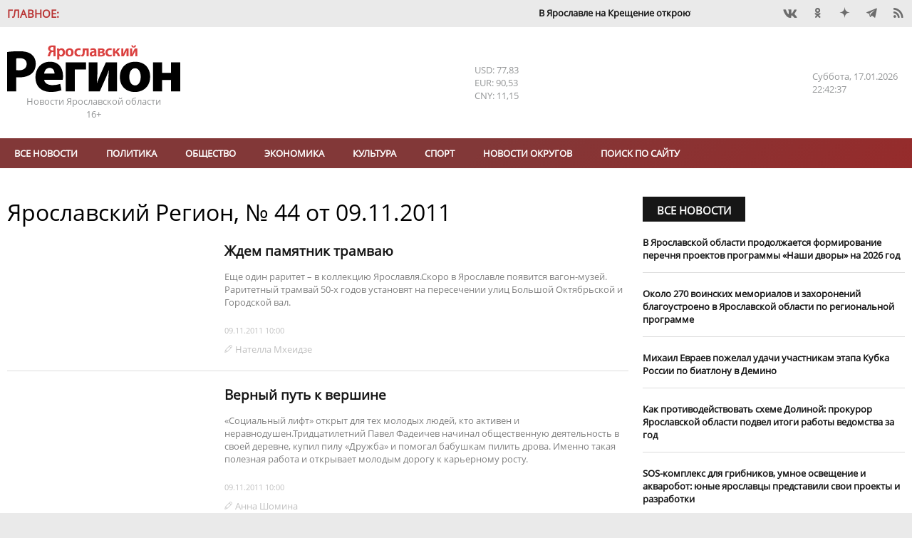

--- FILE ---
content_type: text/html; charset=UTF-8
request_url: https://yarreg.ru/categories/yaroslavskij_region_no_44_ot_09_11_2011/
body_size: 24002
content:
<!DOCTYPE html>
<html lang="ru">
<head>
<meta charset="utf-8" />
<title>Все новости в категории - Яррег - новости Ярославской области</title>
<meta name="keywords" content="Новости, " />
<meta name="description" content="Все новости в категории  Ярославский регион"/>

<meta name="DC.Title" content="Все новости в категории - Яррег - новости Ярославской области" />
<meta name="DC.Type" content="text"/>
<meta name="DC.Format" content="text/html"/>
<meta name="DC.Creator" content="Ярославский регион - новости Ярославля и Ярославской области"/>
<meta name="DC.Identifier" content="https://yarreg.ru/categories/yaroslavskij_region_no_44_ot_09_11_2011/"/>

<meta property="og:title" content="Все новости в категории - Яррег - новости Ярославской области"/>
<meta property="og:type" content="article" />
<meta property="og:title" content="Все новости в категории - Яррег - новости Ярославской области">
<meta property="og:site_name" content="Ярославский регион - новости Ярославля и Ярославской области"/>
<meta property="og:description" content="Все новости в категории  Ярославский регион"/>

<meta name="tz" content=""/>
<meta name="yandex-metrika" content="9422551"/>
<link rel="icon" href="/favicon.ico" type="image/x-icon" /><link rel="shortcut icon" href="/favicon.ico" type="image/x-icon" />
<meta name="viewport" content="width=device-width, initial-scale=1.0, user-scalable=yes"/>
<meta name="geo.placename" content="ул. Максимова, д. 17/27, г.Ярославль, 150000" />
<meta name="geo.position" content="57.62594;39.88567" />
<meta name="ICBM" content="57.62594;39.88567" />
<meta name="geo.region" content="RU-Ярославль" />
<meta name="yandex-verification" content="ee742384b7e1e398" />
<meta name="zen-verification" content="lbJHFOb4OAIPKBwvhlV5l4Hg811UrAgvA8pFkfUw8t4dVZ6fMqnWgesrseslxiKQ" />
<meta name="google-site-verification" content="IBHVqwNQt3IeXM9fpYuMAvalfR8iiFQkIN1onrEulpo" />
<meta name="pmail-verification" content="1d5f6fc1835240a833ada4fc146ba278">
<link rel="alternate" type="application/rss+xml" title="Все новости в категории - Яррег - новости Ярославской области" href="https://yarreg.ru/feed/" />
<link rel="stylesheet" href="https://yarreg.ru/js/slick/slick.css?7220" /><link rel="stylesheet" href="https://yarreg.ru/js/slick/slick-theme.css?7219" /><link rel="stylesheet" href="https://yarreg.ru/js/messi/messi.css?7194" /><link rel="stylesheet" href="https://yarreg.ru/js/liveload/css/liveload.css?7182" /><link rel="stylesheet" href="https://yarreg.ru/js/fancybox/jquery.fancybox.css?6889" /><link rel="stylesheet" href="https://yarreg.ru/css/style.css?4027" /><link rel="stylesheet" href="https://yarreg.ru/component/news_calendar/css/calendar.css?2316" /><link rel="stylesheet" href="https://yarreg.ru/component/news/css/news.css?2316" /><link rel="stylesheet" href="https://yarreg.ru/app/css/style.css?9557" /><link rel="stylesheet" href="https://yarreg.ru/app/css/print.css?1795" media="print" /><link rel="stylesheet" href="https://yarreg.ru/app/css/moy_biz.css?636" /><link rel="stylesheet" href="https://yarreg.ru/app/css/icon.css?1794" /><link rel="stylesheet" href="https://yarreg.ru/app/component/social1/css/social.css?7512" /><link rel="stylesheet" href="https://yarreg.ru/app/component/date_time/css/date_time.css?1771" /><link rel="stylesheet" href="https://yarreg.ru/.cache/categories.css?9100" /><style>div[class^="rklmd"] {position: relative;float: left;width:100%;height:auto;font-size:0;margin-top:20px;} div[class^="rklmd"][data-pos="0"] {margin-top:0;}div[class^="rklmd"] a {position: absolute;top: 0;left: 0;width: 100%;height: 100%;} div[class^="rklmd"] img, video {width: 100%; height:auto;} div[class^="rklmd"].custom p {font-size:inherit;}div[class^="rklmd"] span {position:absolute;background-color:#FFF;color:gray;padding:3px;font-size:10px;}div[class^="rklmd"] span.ne {top:0;right:0}div[class^="rklmd"] span.se {bottom:0;right:0}div[class^="rklmd"] span.sw {bottom:0;left:0}div[class^="rklmd"] span.nw {top:0;left:0}</style>
<script>var host="https://yarreg.ru", 
href="/categories/yaroslavskij_region_no_44_ot_09_11_2011/", 
pageurl="https://yarreg.ru/categories/",
fullurl="https://yarreg.ru/categories/yaroslavskij_region_no_44_ot_09_11_2011/",
lang="ru", 
_Q='["yaroslavskij_region_no_44_ot_09_11_2011"]',
_e={},
_bnContainer="div",
_bnClass="rklmd_696c105793f2b";
_pupClass="";

</script>
<script src="https://yarreg.ru/js/jquery-3.3.1.min.js?6854"></script><script src="https://yarreg.ru/js/script.min.js?3226"></script>
</head>
<body style="background-image: url(); background-repeat: no-repeat; background-position: top center; background-attachment:fixed;background-color: #EAEAEA !important;" class="categories t_news  newsCategory_yaroslavskij_region_no_44_ot_09_11_2011">

<div id="__main__"><div id="preHeader" class="mIn" ><div class="_marquee"  ><span class="name">Главное:</span><ul class="marquee"><li><a href="https://yarreg.ru/articles/v-yaroslavle-na-kreshchenie-otkroyut-tri-kupeli/">В Ярославле на Крещение откроют три купели.</a></li><li><a href="https://yarreg.ru/articles/vladimir-putin-i-mihail-evraev-obsudili-stroitelstvo-novyh-shkol-v-yaroslavskoy-oblasti/">​Владимир Путин и Михаил Евраев обсудили строительство новых школ в Ярославской области.</a></li><li><a href="https://yarreg.ru/articles/mihail-evraev-rasskazal-vladimiru-putinu-o-rezultatah-razvitiya-yaroslavskoy-oblasti/">Михаил Евраев рассказал Владимиру Путину о результатах развития Ярославской области.</a></li><li><a href="https://yarreg.ru/articles/aleksey-dolgov-otmechen-medalyu-za-trudy-vo-blago-zemli-yaroslavskoy-ii-stepeni/">Глава Минфина Алексей Долгов отмечен медалью «За труды во благо земли Ярославской» II степени.</a></li><li><a href="https://yarreg.ru/articles/v-yaroslavle-otkryli-novuyu-shkolu-na-moskovskom-prospekte/">В Ярославле открыли ​новую школу на Московском проспекте.</a></li><li><a href="https://yarreg.ru/articles/v-tutaeve-mejdu-beregami-nachalo-kursirovat-sudno-na-vozdushnoy-podushke/">В Тутаеве между берегами начало курсировать судно на воздушной подушке.</a></li><li><a href="https://yarreg.ru/articles/mihail-evraev-ispolnil-mechty-detey-v-ramkah-akcii-elka-jelaniy/">Михаил Евраев исполнил мечты детей в рамках акции «Елка желаний».</a></li><li><a href="https://yarreg.ru/articles/yaroslavskaya-oblast-v-chisle-liderov-v-sfere-turizma-v-centralnom-federalnom-okruge/">Ярославская область – в числе лидеров в сфере туризма в Центральном федеральном округе.</a></li><li><a href="https://yarreg.ru/articles/minimalnyy-razmer-zarabotnoy-platy-v-regione-sostavit-30-tysyach-rubley/">Минимальный размер заработной платы в регионе составит 30 тысяч рублей.</a></li><li><a href="https://yarreg.ru/articles/nikolay-patrushev-i-mihail-evraev-posetili-stroyashchuyusya-arenu-voleybolnogo-centra-v-yaroslavle/">Николай Патрушев и Михаил Евраев посетили строящуюся арену волейбольного центра в Ярославле.</a></li></ul></div><div class="_social"  ><div class="social"><a class="icons-vk" href="https://vk.com/yarreg" target="_blank" title="Мы BКонтакте"  rel="nofollow"></a><a class="icons-ok" href="https://ok.ru/group/51794749096154" target="_blank" title="Одноклассники"  rel="nofollow"></a><!-- facebook - social_facebook - --><a class="icons-dz" href="https://dzen.ru/yarreg.ru" target="_blank" title="Наши новости в Яндекс.Дзен"  rel="nofollow"></a><a class="icons-te" href="https://t.me/yarreg_ru" target="_blank" title=""  rel="nofollow"></a><!-- youtube - social_youtube - --><!-- instagram - social_instagram - --><a href="https://yarreg.ru/feed" target="blank" class="icons-feed"></a></div></div></div><div id="header" class="mIn" ><div class="_logo"  ><p><a title="На главную" href="/"><img title="" src="/app/css/img/logo.png" alt="Яррег - Новости Ярославской области" width="243" height="66" /></a></p><p>Новости Ярославской области</p><p class="ageLimit">16+</p></div><div class="_currency"  ><div class="currencyComponent"><p class="USD" title="Доллар США">USD: 77,83</p><p class="EUR" title="Евро">EUR: 90,53</p><p class="CNY" title="Юань">CNY: 11,15</p><!-- cache 2026-01-18 01:06:24--></div></div><div class="_today"  ><div class="dateTimeComponent"><span class="dof">Воскресенье</span><span class="date">18.01.2026</span><span class="time">01:42:31</span></div></div></div><div id="above_menu" class="mIn noSidePadding" ></div><div id="menu" class="mIn" ><div class="_menu"  ><ul class="menu main" data-id="1"><li><a href="https://yarreg.ru/all/" >Все новости</a></li><li><a href="https://yarreg.ru/categories/politics/" >Политика</a></li><li><a href="https://yarreg.ru/categories/society/" >Обществo</a></li><li><a href="https://yarreg.ru/categories/economics/" >Экономика</a></li><li><a href="https://yarreg.ru/categories/culture/" >Культура</a></li><li><a href="https://yarreg.ru/categories/sport/" >Спорт</a></li><li><a href="https://yarreg.ru/categories/region/" >Новости округов</a></li><ul><li><a href="https://yarreg.ru/categories/bolsheselsky/" title="Большесельский округ" >Большесельский округ</a></li><li><a href="https://yarreg.ru/categories/borisoglebsky/" title="Борисоглебский округ" >Борисоглебский округ</a></li><li><a href="https://yarreg.ru/categories/breitovsky/" title="Брейтовский округ" >Брейтовский округ</a></li><li><a href="https://yarreg.ru/categories/gav-yamsky/" title="Гаврилов-Ямский округ" >Гаврилов-Ямский округ</a></li><li><a href="https://yarreg.ru/categories/danilovsky/" title="Даниловский округ" >Даниловский округ</a></li><li><a href="https://yarreg.ru/categories/lubimsky/" title="Любимский округ" >Любимский округ</a></li><li><a href="https://yarreg.ru/categories/myshkinsky/" title="Мышкинский округ" >Мышкинский округ</a></li><li><a href="https://yarreg.ru/categories/nekouzsky/" title="Некоузский округ" >Некоузский округ</a></li><li><a href="https://yarreg.ru/categories/nekrasovsky/" title="Некрасовский округ" >Некрасовский округ</a></li><li><a href="https://yarreg.ru/categories/pervomaisky/" title="Первомайский округ" >Первомайский округ</a></li><li><a href="https://yarreg.ru/categories/pereslavsky/" title="Переславский округ" >Переславский округ</a></li><li><a href="https://yarreg.ru/categories/poshehonsky/" title="Пошехонский округ" >Пошехонский округ</a></li><li><a href="https://yarreg.ru/categories/rostovsky/" title="Ростовский округ" >Ростовский округ</a></li><li><a href="https://yarreg.ru/categories/rybinsky/" title="Рыбинский округ" >Рыбинский округ</a></li><li><a href="https://yarreg.ru/categories/tutaevsky/" title="Тутаевский округ" >Тутаевский округ</a></li><li><a href="https://yarreg.ru/categories/uglichesky/" title="Угличский округ" >Угличский округ</a></li><li><a href="https://yarreg.ru/categories/yaroslavsky/" title="Ярославский округ" >Ярославский округ</a></li></ul><li><a href="https://yarreg.ru/search/" >Поиск по сайту</a></li></ul><a class="expander icons-menu"></a></div></div><div id="main" class="mIn" ><div id="center" class="col-70" ><div class="_newsContent mOut"  ><p class="noneditable"><div class="news lenta add_overlay" >
								<h1 class="listHeader"> <span>Ярославский Регион, № 44 от 09.11.2011</span></h1>
								<div class="section leftThumb  newsLiveLoad not_pinable"  data-id="news_696c1057896cf" data-block-name="NGUwZjI1OTAzOThmMTc2YWBLVQJojJx44EfdNVUEFE9/FF1jit/hQMni7PwwcSKcEZxiBdEPo7ygXWq0XwJPZ16v2TYrdBwHTpd08I1M1Q==">
								<form name="liveLoad" data-id="news_696c1057896cf"><input name="token" value="MjFiY2Y3ZjhmZjJhYWY4ZEojCwiC+G3cTlSRe99S3X6CqWmevb3PIISuOq9Ih1OZOaga/fQnhIdHIpK0hxq5Y19uIRGZtpgnZX5oVHV8kvaQ+iAvxSX7kL1UBWhDWekDXLrmrusx/iQUSeQYhGLww4AfnOaQGE26451oBsVTpUNInztdxXrVs/8ZC20Dw0X6ELQ7DcpJyrirbUckt0BLrEX4kbVJ5NapB6oarA+d288d0MoqUIK7py9E/CvK9sPlWvOPqK3LuRZddlXz5LxbPhiZx070kmUyfmaqyCUJBc9B6nO/MQW4OdI75f0nwyYt0x6IBDBcggqfbhs9I0aKH6tMk83oSTDEoQF510fwQhjIaM1BbVnZPF//9g2K735WijN0GVesmf3uC3E54xcgwYzyHQ29rAQ987/0ul18c2E1q9hL9eaPHx6g1oV1yn/pL1D83j1YEUasR2EUb88RlvbfW6rZVNgPn8r2bTQAl1Hqw5VYvBb/CsaxMEVcb5LabLaY4qEwbj/lM5mZeq55sDdAgRUfoaM9NTzi/NEogtIJQsQ6UGvDq8ompHgLkC5VuJln1GOiZvROMzpL/5DF9zqh8C64O0Pe//BuCcc6Jk8uU/iyLY89ug+Gnr/rUV5fUGySYKYuWS2596Iam9UyUSafle+B12Jcv7pwokpSfs8uVku3s+XhJBDV6quzQgjm0U4zpqvZp3SU6pJPa5VAXAO/llfJJ7o5WL++6OUOtzaCKyf8gfDmjsil+qucJQL6hv3e3zrHj8LiEM+/CgvLXwU81gGwQX465H4RbdAwXe9z96bY/7pE/45kaNciJb90LZwZ1tDL+Gb9Vuya/qrUG5lkJLg/8LEffQo1IxEh7U9dH9w5L8jAvRSVlSI0Z0jHT/uwyaiYQSYS3xIVOUGuiDLS5fouOmr0CVDNJ46KVQ5+/AUn5pWga9pLdxjOp7TtCygRlIjIfa5Wt7kApc25hFPTqsKueCgSMGQxZ4dzCUnq6npKQPX6mOvgiXGKHrtrZtBhNcBBi38SEDpWYQDjNzXvmd6zoGECuo3XvQra3yYv09RwFG+4jRqVXIAm/KvxqyxyWIJTPcz0oQfBUG+qtqoYG4NrbLUfg7yxHG1gqV0hRtFX0q3XqGpNUMjzOtkGJS4hJw/ZyxCLSWpH/gTivJLzA8PVx3fITgxMCHl4oWHO9K6cAqdFE+/Eliwef+8ZwZ56qtS00e5N4VNUgbRWn8QaLkqd+EGgPqmk+lqwdLYgXra8TpkMxyMEd31clGEbdf5BX8FjfSMouKPW1/ND1XuwT/FvxZCKOa3WeHFQ9R2mR0/Jxq4eukYVU5nPXTfouqedweVdFPNqdixQE84m722WtsPQjXKaF9jLUyS678Qv77J86BwlhLJeVRa/RIlIvPJeLGuobOfH+U7pic91BqBGknoO0m70n9I+AXyJcLHusW58nw246DC00h9feBSTvJ/E0mNczwbJIiDYSmEGX08qWLwNO912xIVRglbAc5x2lw==" type="hidden"/></form>
<article class=""  data-news-id=YzJhMjU1MTgwODhjNzEzNZW1ExMK itemscope itemtype="http://schema.org/Article">
	<div class=content><h3 class="linkName" itemprop="name"><a href="https://yarreg.ru/articles/20862/"  itemprop="url">Ждем памятник трамваю</a></h3><p class="caption">Еще один раритет – в коллекцию Ярославля.Скоро в Ярославле появится вагон-музей. Раритетный трамвай 50-х годов установят на пересечении улиц Большой Октябрьской и Городской вал.</p><div class=meta><time itemprop="datePublished" content="2011-11-09T10:00:59" datetime="2011-11-09T10:00:59">09.11.2011 10:00</time><span class="author icons-author" itemprop="author" itemtype="http://schema.org/Person"><a href="https://yarreg.ru/author/%D0%9D%D0%B0%D1%82%D0%B5%D0%BB%D0%BB%D0%B0%20%D0%9C%D1%85%D0%B5%D0%B8%D0%B4%D0%B7%D0%B5/" itemprop="name">Нателла Мхеидзе</a></span></div></div>
</article>


<article class=""  data-news-id=YTJlNjg2Mzk0NWM3NTBkZCpS3L5D itemscope itemtype="http://schema.org/Article">
	<div class=content><h3 class="linkName" itemprop="name"><a href="https://yarreg.ru/articles/20940/"  itemprop="url">Верный путь к вершине</a></h3><p class="caption">«Социальный лифт» открыт для тех молодых людей, кто активен и неравнодушен.Тридцатилетний Павел Фадеичев начинал общественную деятельность в своей деревне, купил пилу «Дружба» и помогал бабушкам пилить дрова. Именно такая полезная работа и открывает молодым дорогу к карьерному росту.</p><div class=meta><time itemprop="datePublished" content="2011-11-09T10:00:59" datetime="2011-11-09T10:00:59">09.11.2011 10:00</time><span class="author icons-author" itemprop="author" itemtype="http://schema.org/Person"><a href="https://yarreg.ru/author/%D0%90%D0%BD%D0%BD%D0%B0%20%D0%A8%D0%BE%D0%BC%D0%B8%D0%BD%D0%B0/" itemprop="name">Анна Шомина</a></span></div></div>
</article>


<article class=""  data-news-id=NTU1ZWRmMWU0ZDJjNGEzOC+ip3UI itemscope itemtype="http://schema.org/Article">
	<div class=content><h3 class="linkName" itemprop="name"><a href="https://yarreg.ru/articles/20928/"  itemprop="url">Влюблена по собственному желанию</a></h3><p class="caption">Один фельдшер, 20 населенных пунктов и 900 потенциальных пациентов: кто-то пожмет плечами, мол, тяжелая доля, но Лидия Черствова свою трудную, а зачастую и опасную работу не променяет ни на что другое.– Да обычная профессия, ничего особенного со мной вроде и не происходило, – смущенно потупив взор, говорит Лидия Ивановна.– Как это не происходило?А ночью по грудь в сугробах к больному в соседнюю деревню кто ходил? А потом еще роды на дому принимала? А как чуть на стаю волков не наткнулась, возвращаясь? – возмущенно отчитывает за скромность своего начальника акушерка Светлана Иванова из деревни Борисовское Большесельского района.</p><div class=meta><time itemprop="datePublished" content="2011-11-09T10:00:53" datetime="2011-11-09T10:00:53">09.11.2011 10:00</time><span class="author icons-author" itemprop="author" itemtype="http://schema.org/Person"><a href="https://yarreg.ru/author/%D0%90%D0%BD%D0%BD%D0%B0%20%D0%9A%D0%BE%D1%83%D0%B7%D0%BE%D0%B2%D0%B0/" itemprop="name">Анна Коузова</a></span></div></div>
</article>


<article class=""  data-news-id=MDdlNjc0MjJlM2FlZmNjNwU8xyOR itemscope itemtype="http://schema.org/Article">
	<div class=content><h3 class="linkName" itemprop="name"><a href="https://yarreg.ru/articles/20842/"  itemprop="url">Развитие плюс обязательства</a></h3><p class="caption">Главный финансовый документ области увязал задачи социального государства и цели модернизации.Бюджет региона на ближайшее трехлетие будет социально ориентированным, но одновременно и инструментом движения области вперед. Достичь такого баланса было очень непросто, ведь кризис еще только преодолен, многие инвестпроекты в начальной фазе, а обязательства власти перед гражданами растут.</p><div class=meta><time itemprop="datePublished" content="2011-11-09T10:00:48" datetime="2011-11-09T10:00:48">09.11.2011 10:00</time><span class="author icons-author" itemprop="author" itemtype="http://schema.org/Person"><a href="https://yarreg.ru/author/%D0%98%D0%B3%D0%BE%D1%80%D1%8C%20%D0%92%D0%B5%D0%BB%D0%B5%D1%82%D0%BC%D0%B8%D0%BD%D1%81%D0%BA%D0%B8%D0%B9/" itemprop="name">Игорь Велетминский</a></span></div></div>
</article>


<article class=""  data-news-id=ZDkyMDQ5ODVlMzk5ODExZALzm91L itemscope itemtype="http://schema.org/Article">
	<div class=content><h3 class="linkName" itemprop="name"><a href="https://yarreg.ru/articles/20853/"  itemprop="url">Юрий ЛЮБИМОВ: «Под старость вспоминается детство»</a></h3><p class="caption">Оскароносец Александр Петров заставил знаменитого режиссера ностальгировать, а маленькую девочку – горько плакать.– Это уже не первый раз. На премьере мультфильма в Свердловске другая малышка тоже рыдала в голос. Она плакала, а я гордился. А сейчас как-то неудобно, – сказал Александр Петров.</p><div class=meta><time itemprop="datePublished" content="2011-11-09T10:00:47" datetime="2011-11-09T10:00:47">09.11.2011 10:00</time><span class="author icons-author" itemprop="author" itemtype="http://schema.org/Person"><a href="https://yarreg.ru/author/%D0%90%D0%BD%D0%BD%D0%B0%20%D0%9A%D0%BE%D1%83%D0%B7%D0%BE%D0%B2%D0%B0/" itemprop="name">Анна Коузова</a></span></div></div>
</article>


<article class=""  data-news-id=ZGU2M2M4NWI2YWI1OTljYiDSw1+C itemscope itemtype="http://schema.org/Article">
	<div class=content><h3 class="linkName" itemprop="name"><a href="https://yarreg.ru/articles/20860/"  itemprop="url">Вас слушают</a></h3><p class="caption">Даниловские пенсионеры узнают, куда идти.В комплексном центре социального обслуживания Данилова взяли за правило информировать пенсионеров о своем телефоне доверия. Стоит позвонить – и специалисты ответят на все интересующие вопросы.</p><div class=meta><time itemprop="datePublished" content="2011-11-09T10:00:43" datetime="2011-11-09T10:00:43">09.11.2011 10:00</time><span class="author icons-author" itemprop="author" itemtype="http://schema.org/Person"><a href="https://yarreg.ru/author/%D0%9A%D1%81%D0%B5%D0%BD%D0%B8%D1%8F%20%D0%A0%D1%83%D0%BB%D0%B5%D0%B2%D0%B0/" itemprop="name">Ксения Рулева</a></span></div></div>
</article>


<article class=""  data-news-id=NzgxOWYyNzgxMDYxNmJmMRo+D9KZ itemscope itemtype="http://schema.org/Article">
	<div class=content><h3 class="linkName" itemprop="name"><a href="https://yarreg.ru/articles/20938/"  itemprop="url">Сергей ЧЕМОВ: «Каждое расследование – научная работа»</a></h3><p class="caption">Эксперт-криминалист рассказал о неизвестных публике моментах своей работы.Образ полицейского нашего времени накрепко связан в сознании народа с камуфляжем и оружием: именно в этом виде стражи правопорядка предстают перед лицом народа. Розыскная сторона их работы известна все больше из детективов и боевиков – есть и там зерна истины, но их количество сильно зависит от тиража книги или рейтинга фильма.</p><div class=meta><time itemprop="datePublished" content="2011-11-09T10:00:39" datetime="2011-11-09T10:00:39">09.11.2011 10:00</time><span class="author icons-author" itemprop="author" itemtype="http://schema.org/Person"><a href="https://yarreg.ru/author/%D0%90%D0%BD%D0%B0%D1%82%D0%BE%D0%BB%D0%B8%D0%B9%20%D0%9A%D0%BE%D0%BD%D0%BE%D0%BD%D0%B5%D1%86/" itemprop="name">Анатолий Кононец</a></span></div></div>
</article>


<article class=""  data-news-id=YTE1NmVhNjlkZGMxMmEyYeQwQ32N itemscope itemtype="http://schema.org/Article">
	<div class=content><h3 class="linkName" itemprop="name"><a href="https://yarreg.ru/articles/20881/"  itemprop="url">В девятку</a></h3><p class="caption">В соцполитике порой нужно играть на опережение, считает Лариса Андреева.Всего три года назад Лариса Андреева возглавила областной департамент труда и социальной поддержки населения. И уже сумела добиться того, что департамент стал одним из самых динамично развивающихся.</p><div class=meta><time itemprop="datePublished" content="2011-11-09T10:00:38" datetime="2011-11-09T10:00:38">09.11.2011 10:00</time><span class="author icons-author" itemprop="author" itemtype="http://schema.org/Person"><a href="https://yarreg.ru/author/%D0%9D%D0%B0%D1%82%D0%B5%D0%BB%D0%BB%D0%B0%20%D0%9C%D1%85%D0%B5%D0%B8%D0%B4%D0%B7%D0%B5/" itemprop="name">Нателла Мхеидзе</a></span></div></div>
</article>


<article class=""  data-news-id=ZDQxYzVlMTIyMWE5NzBhYxjyeXdZ itemscope itemtype="http://schema.org/Article">
	<div class=content><h3 class="linkName" itemprop="name"><a href="https://yarreg.ru/articles/20926/"  itemprop="url">Жертвы «дорожной рулетки»</a></h3><p class="caption">Октябрь «отличился» огромным количеством погибших и травмированных в дорожных авариях детей.Пятого октября на федеральной трассе М8 в КамАЗ врезалась «десятка», и ее маленький пассажир – второклассник Семибратовской школы – погиб. Через три дня на Ленинградском проспекте областного центра возле дома №60 «Ниссан» на регулируемом пешеходном переходе сбил 13-летнего подростка. Насмерть.</p><div class=meta><time itemprop="datePublished" content="2011-11-09T10:00:38" datetime="2011-11-09T10:00:38">09.11.2011 10:00</time><span class="author icons-author" itemprop="author" itemtype="http://schema.org/Person"><a href="https://yarreg.ru/author/%D0%9E%D0%BB%D1%8C%D0%B3%D0%B0%20%D0%9F%D0%B5%D1%82%D1%80%D1%8F%D0%BA%D0%BE%D0%B2%D0%B0/" itemprop="name">Ольга Петрякова</a></span></div></div>
</article>


<article class=""  data-news-id=ODYwOGE0YTUxMmViNWIzZdx6QVYz itemscope itemtype="http://schema.org/Article">
	<div class=content><h3 class="linkName" itemprop="name"><a href="https://yarreg.ru/articles/20932/"  itemprop="url">Я б в водители пошел, пусть меня научат</a></h3><p class="caption">Только в областном центре более 50 автошкол. Как из них выбрать правильную?На 35-летие Анне подарили машину. Какой-то маленький Matiz, а радости сколько! По совету подруг она, накопив 30 тысяч рублей, отправилась в ближайшую к дому автошколу. Там ярославну заверили, что за 2,5 месяца Анна освоит все премудрости вождения. Полгода кропотливых занятий, нервотрепка, рост первоначальной суммы в полтора раза. В конце концов права девушка получила. А водить машину не может. Боится до судорог. Теперь Аня копит деньги на «неубитые» «Жигули», чтобы уже на представителе отечественного автопрома отрабатывать водительские навыки.</p><div class=meta><time itemprop="datePublished" content="2011-11-09T10:00:36" datetime="2011-11-09T10:00:36">09.11.2011 10:00</time><span class="author icons-author" itemprop="author" itemtype="http://schema.org/Person"><a href="https://yarreg.ru/author/%D0%95%D0%BB%D0%B5%D0%BD%D0%B0%20%D0%9A%D1%83%D0%BB%D1%8C%D0%BA%D0%BE%D0%B2%D0%B0/" itemprop="name">Елена Кулькова</a></span></div></div>
</article>


<article class=""  data-news-id=NzYzOWVmNzM2ZTI3YjcyOT91puPY itemscope itemtype="http://schema.org/Article">
	<div class=content><h3 class="linkName" itemprop="name"><a href="https://yarreg.ru/articles/20858/"  itemprop="url">Давайте дружить театрами</a></h3><p class="caption">В Ярославле открылся XII международный Волковский фестиваль.Русская драматургия на языках мира – под таким уже традиционным девизом до 12 ноября свои лучшие спектакли представят коллективы из России, Польши, Латвии, Литвы, Южной Осетии. Всего в программе 14 постановок известных режиссеров, таких как Римас Туминас, Евгений Марчелли, Анатолий Праудин, Олег Рыбкин и другие.</p><div class=meta><time itemprop="datePublished" content="2011-11-09T10:00:27" datetime="2011-11-09T10:00:27">09.11.2011 10:00</time><span class="author icons-author" itemprop="author" itemtype="http://schema.org/Person"><a href="https://yarreg.ru/author/%D0%9A%D0%BE%D0%BD%D1%81%D1%82%D0%B0%D0%BD%D1%82%D0%B8%D0%BD%20%D0%9A%D0%B0%D0%BD%D1%86%D0%B8%D0%B4%D0%B0%D0%BB/" itemprop="name">Константин Канцидал</a></span></div></div>
</article>


<article class=""  data-news-id=MzI0YTczNzAyYzc4NGIyYfzgqjlI itemscope itemtype="http://schema.org/Article">
	<div class=content><h3 class="linkName" itemprop="name"><a href="https://yarreg.ru/articles/20936/"  itemprop="url">Подрались космонавты с водолазами</a></h3><p class="caption">У ярославских студентов появилась новая утеха.Называется этот вид единоборства – кудо. Первоначально звучало название длиннее и мудренее – «Дайдо Джуку карате-до» (школа великого пути). Затем, когда стало понятно, что в программу Олимпийских игр можно войти, только избавившись от слова «карате» (стилей которых столько, что каждый японец может стать сенсеем), появилось нынешнее название, которое переводится как «путь пустоты».</p><div class=meta><time itemprop="datePublished" content="2011-11-09T10:00:25" datetime="2011-11-09T10:00:25">09.11.2011 10:00</time><span class="author icons-author" itemprop="author" itemtype="http://schema.org/Person"><a href="https://yarreg.ru/author/%D0%90%D0%BD%D0%B0%D1%82%D0%BE%D0%BB%D0%B8%D0%B9%20%D0%9A%D0%BE%D0%BD%D0%BE%D0%BD%D0%B5%D1%86/" itemprop="name">Анатолий Кононец</a></span></div></div>
</article>


<article class=""  data-news-id=ZTNiMGNkYjE2YzQyYWY4NRP8OQ8R itemscope itemtype="http://schema.org/Article">
	<div class=content><h3 class="linkName" itemprop="name"><a href="https://yarreg.ru/articles/20886/"  itemprop="url">Мини-больница на колесах</a></h3><p class="caption">Началось полное обновление автопарка «Скорой помощи».На прошлой неделе в 16 муниципальных районов области поступили 24 автомобиля «скорой помощи», оснащенных современной техникой. Теперь врачи необходимую медпомощь смогут оказать прямо в машине даже пациенту в тяжелом состоянии.</p><div class=meta><time itemprop="datePublished" content="2011-11-09T10:00:20" datetime="2011-11-09T10:00:20">09.11.2011 10:00</time><span class="author icons-author" itemprop="author" itemtype="http://schema.org/Person"><a href="https://yarreg.ru/author/%D0%97%D0%BE%D1%8F%20%D0%9A%D0%B0%D0%BF%D1%80%D0%B0%D0%BB%D0%BE%D0%B2%D0%B0/" itemprop="name">Зоя Капралова</a></span></div></div>
</article>


<article class=""  data-news-id=MjhiNTNhODY2YTVmYWFjZVyJzBVv itemscope itemtype="http://schema.org/Article">
	<div class=content><h3 class="linkName" itemprop="name"><a href="https://yarreg.ru/articles/20864/"  itemprop="url">Визит Невского</a></h3><p class="caption">Идею создания в нашем регионе отделения общероссийской программы поддержал Патриарх Кирилл.– Мы предлагаем создать отделение программы «Александр Невский» в Ярославской области. Убежден, что в будущем к ее реализации активно подключится и население, особенно молодежь, – сказал губернатор Сергей Вахруков на прошедшем недавно в храме Христа Спасителя в Москве заседании попечительского совета этого проекта.</p><div class=meta><time itemprop="datePublished" content="2011-11-09T10:00:19" datetime="2011-11-09T10:00:19">09.11.2011 10:00</time></div></div>
</article>


<article class=""  data-news-id=NjA4MmI2OWY4NTAwMmRiYnDzrw+z itemscope itemtype="http://schema.org/Article">
	<div class=content><h3 class="linkName" itemprop="name"><a href="https://yarreg.ru/articles/20883/"  itemprop="url">Призрак в Октябре</a></h3><p class="caption">Как скоро возродится единственный спортивный объект в Некоузском районе?В поселке Октябрь есть здание, ремонт которому стал необходим уже на следующий день после сдачи в эксплуатацию. А ведь кирпичному дому при нормальной эксплуатации и условии, что строительство проходило с соблюдением всех норм, он требуется только через 15 лет!</p><div class=meta><time itemprop="datePublished" content="2011-11-09T10:00:17" datetime="2011-11-09T10:00:17">09.11.2011 10:00</time><span class="author icons-author" itemprop="author" itemtype="http://schema.org/Person"><a href="https://yarreg.ru/author/%D0%9D%D0%B0%D1%82%D0%B5%D0%BB%D0%BB%D0%B0%20%D0%9C%D1%85%D0%B5%D0%B8%D0%B4%D0%B7%D0%B5/" itemprop="name">Нателла Мхеидзе</a></span></div></div>
</article>


<article class=""  data-news-id=MGEwM2U1M2M1OTY5MjdmM9cAArGM itemscope itemtype="http://schema.org/Article">
	<div class=content><h3 class="linkName" itemprop="name"><a href="https://yarreg.ru/articles/20930/"  itemprop="url">Обитель нуждается в мирянах</a></h3><p class="caption">В Ярославле возрождается единственный в городе мужской Кирилло-Афанасьевский монастырь.Находится он на площади Челюскинцев, 17а. Моторостроители не смогли остаться в стороне, и уже два выходных члены заводской молодежной организации и другие неравнодушные заводчане посвятили активному участию в уборке территории монастыря. Откликнулось и руководство ООО «Кристалл+», которое в эти дни предоставило автотранспорт для вывоза мусора. Наместник монастыря игумен Феодор (Казанов) рассказал о сегодняшней ситуации в этой древней обители.</p><div class=meta><time itemprop="datePublished" content="2011-11-09T10:00:14" datetime="2011-11-09T10:00:14">09.11.2011 10:00</time><span class="author icons-author" itemprop="author" itemtype="http://schema.org/Person"><a href="https://yarreg.ru/author/%D0%92%D0%B0%D1%80%D0%B2%D0%B0%D1%80%D0%B0%20%D0%A0%D0%B5%D1%88%D0%B5%D1%82%D0%BD%D0%B8%D0%BA%D0%BE%D0%B2%D0%B0/" itemprop="name">Варвара Решетникова</a></span></div></div>
</article>


<article class=""  data-news-id=NzAxNmYxODYwM2U1ZjdlNN14FbvM itemscope itemtype="http://schema.org/Article">
	<div class=content><h3 class="linkName" itemprop="name"><a href="https://yarreg.ru/articles/20847/"  itemprop="url">И никаких глубинок!</a></h3><p class="caption">Уточнен детальный план развития одного из отстающих районов.Самый обширный район Ярославской области – Пошехонский, 4400 квадратных километров. Европа обзавидовалась бы, узнай она о таких ресурсах. Пошехонье – исторический центр льноводства, есть неплохая инфраструктура. В лесах не только всем известные березняки да осинники, но и благородные хвойные. Выход к Рыбинскому морю, да и вообще много чего есть, но…</p><div class=meta><time itemprop="datePublished" content="2011-11-09T10:00:11" datetime="2011-11-09T10:00:11">09.11.2011 10:00</time><span class="author icons-author" itemprop="author" itemtype="http://schema.org/Person"><a href="https://yarreg.ru/author/%D0%90%D0%BB%D0%B5%D0%BA%D1%81%D0%B0%D0%BD%D0%B4%D1%80%20%D0%9F%D0%B0%D0%BD%D0%BE%D0%B2/" itemprop="name">Александр Панов</a></span></div></div>
</article>


<article class=""  data-news-id=N2E0MWQzMzZkMTBkZmE4NI+b3Mg9 itemscope itemtype="http://schema.org/Article">
	<div class=content><h3 class="linkName" itemprop="name"><a href="https://yarreg.ru/articles/20866/"  itemprop="url">Ошибка пилотов</a></h3><p class="caption">Эксперты МАК назвали причины гибели команды «Локомотив».Все члены независимой технической комиссии Межгосударственного авиационного комитета (МАК) оказались едины во мнении: причиной авиакатастрофы Як-42 с командой ярославского «Локомотива» на борту явились ошибочные действия экипажа – пилоты давили на педали тормоза при взлете.</p><div class=meta><time itemprop="datePublished" content="2011-11-09T10:00:10" datetime="2011-11-09T10:00:10">09.11.2011 10:00</time><span class="author icons-author" itemprop="author" itemtype="http://schema.org/Person"><a href="https://yarreg.ru/author/%D0%90%D0%BD%D0%BD%D0%B0%20%D0%A8%D0%BE%D0%BC%D0%B8%D0%BD%D0%B0/" itemprop="name">Анна Шомина</a></span></div></div>
</article>


<article class=""  data-news-id=NDdjYzdiNDQ1ZjJmNzQxZsDcghtP itemscope itemtype="http://schema.org/Article">
	<div class=content><h3 class="linkName" itemprop="name"><a href="https://yarreg.ru/articles/20934/"  itemprop="url">Победы навынос</a></h3><p class="caption">Выиграв два матча, «Шинник» получил возможность стать третьим на промежуточном финише.Брянскому «Динамо» было что защищать в этой встрече – положение команды на грани «зоны выживания» выглядело шатким.</p><div class=meta><time itemprop="datePublished" content="2011-11-09T10:00:08" datetime="2011-11-09T10:00:08">09.11.2011 10:00</time><span class="author icons-author" itemprop="author" itemtype="http://schema.org/Person"><a href="https://yarreg.ru/author/%D0%90%D0%BD%D0%B0%D1%82%D0%BE%D0%BB%D0%B8%D0%B9%20%D0%9A%D0%BE%D0%BD%D0%BE%D0%BD%D0%B5%D1%86/" itemprop="name">Анатолий Кононец</a></span></div></div>
</article>


<article class=""  data-id="NGJmZjVjZWNjMmU1NzcwZGSLky1HqQFKe7W6r7bgAPClkOM=" data-news-id=ODExMTM2OTJkMGM5MTQ4OKTACm7P itemscope itemtype="http://schema.org/Article">
	<div class=content><h3 class="linkName" itemprop="name"><a href="https://yarreg.ru/articles/20850/"  itemprop="url">Секрет фермы</a></h3><p class="caption">Переславский бухгалтер доит коров в немецкой глубинке. – Немецкий язык толком так и не выучила, а русский забываю потихоньку. Когда в Россию приезжаю, друзья надо мной смеются, думают, что я воображаю, – старательно подбирает слова Маргарита Кестер.</p><div class=meta><time itemprop="datePublished" content="2011-11-09T10:00:04" datetime="2011-11-09T10:00:04">09.11.2011 10:00</time><span class="author icons-author" itemprop="author" itemtype="http://schema.org/Person"><a href="https://yarreg.ru/author/%D0%90%D0%BB%D0%B5%D0%BA%D1%81%D0%B0%D0%BD%D0%B4%D1%80%D0%B0%20%D0%A1%D0%BC%D0%BE%D0%BB%D1%8F%D1%80/" itemprop="name">Александра Смоляр</a></span></div></div>
</article>


								</div>
								
								</div></div></div><div id="sidebar" class="col-30" ><div class="_side_up mOut"  ><div class="news " >
								<header class="news blockHeader " data-page=""><h2 class="blockHeaderName "><a href="https://yarreg.ru/all/">Все новости</a></h2></header>
								<div class="section noImages not_pinable" data-id="news_696bb11301694" data-block-name="MjMyOWFmYjNiZTA2MWM3ZKAfJR9qLbNi25l2A6fcrwxbED8XKJpn9JkPMMkKH/uibgx3WLTxeOZQTXE=">
								
<article class="" data-news-id=N2U0NTFlMTg5YjMxNTcwYb5ytaJPSw== itemscope itemtype="http://schema.org/Article">
	<div class=content><h3 class="linkName" itemprop="name"><a href="https://yarreg.ru/articles/prodoljaetsya-formirovanie-perechnya-proektov-oblastnoy-programmy-nashi-dvory-na-2026-god/" itemprop="url">В Ярославской области продолжается формирование перечня проектов программы «Наши дворы» на 2026 год</a></h3></div>
</article>


<article class="" data-news-id=NTM4NmY2M2U3OGY3YzFkYy4HPoKVeg== itemscope itemtype="http://schema.org/Article">
	<div class=content><h3 class="linkName" itemprop="name"><a href="https://yarreg.ru/articles/okolo-270-voinskih-memorialov-i-zahoroneniy-blagoustroeno-po-oblastnoy-programme/" itemprop="url">Около 270 воинских мемориалов и захоронений благоустроено в Ярославской области по региональной программе</a></h3></div>
</article>


<article class="" data-news-id=ZjdjNzZmYWRmNDdhZTgyN7zhxMLrfg== itemscope itemtype="http://schema.org/Article">
	<div class=content><h3 class="linkName" itemprop="name"><a href="https://yarreg.ru/articles/mihail-evraev-pojelal-udachi-uchastnikam-iii-etapa-kubka-rossii-po-biatlonu-v-demino0/" itemprop="url">Михаил Евраев пожелал удачи участникам этапа Кубка России по биатлону в Демино</a></h3></div>
</article>


<article class="" data-news-id=OGQ2M2Y1YjY4ZDkxMGEzOAq8yyuYOQ== itemscope itemtype="http://schema.org/Article">
	<div class=content><h3 class="linkName" itemprop="name"><a href="https://yarreg.ru/articles/prokuror-yaroslavskoy-oblasti-podvel-itogi-raboty-vedomstva-za-proshedshiy-god/" itemprop="url">Как противодействовать схеме Долиной: прокурор Ярославской области подвел итоги работы ведомства за год</a></h3></div>
</article>


<article class="" data-news-id=ZmFiOWRlZTBmZmViMTZhNoubPqLE1w== itemscope itemtype="http://schema.org/Article">
	<div class=content><h3 class="linkName" itemprop="name"><a href="https://yarreg.ru/articles/sos-kompleks-dlya-gribnikov-umnoe-osveshchenie-i-akvarobot-yunye-yaroslavcy-predstavili-svoi-proekty-i-razrabotki/" itemprop="url">SOS-комплекс для грибников, умное освещение и акваробот: юные ярославцы представили свои проекты и разработки</a></h3></div>
</article>


<article class="" data-news-id=ZjY3ZTZlMWI5YmZhNWVmNjKXdPkPRw== itemscope itemtype="http://schema.org/Article">
	<div class=content><h3 class="linkName" itemprop="name"><a href="https://yarreg.ru/articles/v-yaroslavskom-minzdrave-rasskazali-ob-itogah-raboty-otrasli-i-planah-na-budushchee/" itemprop="url">В ярославском минздраве рассказали об итогах работы отрасли и планах на будущее</a></h3></div>
</article>


<article class="" data-id="ZGU5MDM4N2FiZGQ4NTJjYtpw6nQOeCFv628UqYIcU9/gK60=" data-news-id=MjdhNDA2ZjMyMjU4YjQwMQRnE4Gpdw== itemscope itemtype="http://schema.org/Article">
	<div class=content><h3 class="linkName" itemprop="name"><a href="https://yarreg.ru/articles/roditeli-pogibshey-v-dtp-v-yaroslavskoy-oblasti-devochki-trebuyut-ujestocheniya-prigovora-vinovniku/" itemprop="url">Родители погибшей в ДТП в Ярославской области девочки требуют ужесточения приговора виновнику</a></h3></div>
</article>


								</div>
								
								</div></div><div class="_single"  ><div class="news add_overlay" >
								<header class="news blockHeader " data-page=""><h2 class="blockHeaderName "><a >Статья</a></h2><a class="more icons-play trans02">Все новости</a></header>
								<div class="section down not_pinable" data-id="news_696bb11301ae5" data-block-name="NDU1MGExMWY4NjI2NzdjNUsNDcU+wWVpinby6NbBTCnrVUml/7RVJVHo">
								
<article class="" data-id="ZjRiNTFlMjA2YWMwZmY5Mkjn8VHWjhziBzWr0umBfYvJ+C0=" data-news-id=YjhlMmE4MGM1ZDkyZDlkZZQgkY5/dw== itemscope itemtype="http://schema.org/Article">
	<div class="img"><a class="img" href="https://yarreg.ru/articles/bolee-130-sotrudnikov-yarenergo-otmecheny-nagradami-ko-dnyu-energetika/" title="Более 130 сотрудников «Ярэнерго» отмечены наградами ко Дню энергетика" itemprop="url"><img src="https://yarreg.ru/.cache/img/gallery/news/2025/12/299881/800x0-5x3-o-c/ghfhgfshg.jpg" alt="Более 130 сотрудников «Ярэнерго» отмечены наградами ко Дню энергетика" itemprop="image" /></a></div><div class=content><div class=meta><time itemprop="datePublished" content="2025-12-23T14:44:34" datetime="2025-12-23T14:44:34">23.12.2025 14:44</time></div><h3 class="linkName" itemprop="name"><a href="https://yarreg.ru/articles/bolee-130-sotrudnikov-yarenergo-otmecheny-nagradami-ko-dnyu-energetika/" itemprop="url">Более 130 сотрудников «Ярэнерго» отмечены наградами ко Дню энергетика</a></h3></div>
</article>


								</div>
								
								</div></div><div class="_company mOut"  ><header class="news blockHeader newsCategoryBr_company" data-page="categories_page"><h2 class="blockHeaderName newsCategoryBg_company"><a href="https://yarreg.ru/categories/company/">Новости компаний</a></h2><a href="https://yarreg.ru/categories/company/" class="more icons-play trans02">Все новости</a></header><div class="news  add_overlay" >
								<header class="categoryImg"><a class="header" href="https://yarreg.ru/categories/c2/"><img src="https://yarreg.ru///photos/partners/rostelkvom.png" class="header" alt="Ростелеком" title="Ростелеком"/></a></header>
								<div class="section noImages  not_pinable"  data-id="news_696c10578c64d" data-block-name="NGQ5MTIwMDJkYmUyNDlkZMt/lHUggnmwJYKtYolyuUJ9UGI+etniGIESNinFEw13F5EMcf9xMJAvuul+zw==">
								
<article class=""  data-news-id=ZTVmNzBmMjg3ZjBlZDcyYTm9DjU47A== itemscope itemtype="http://schema.org/Article">
	<div class=content><h3 class="linkName" itemprop="name"><a href="https://yarreg.ru/articles/provayder-ukrasil-arhitekturnoy-podsvetkoy-most-v-rybinske/"  itemprop="url">Провайдер украсил архитектурной подсветкой мост в Рыбинске</a></h3></div>
</article>


<article class=""  data-news-id=MGMyMjg2ZjcwODA2ZGZmONH4G7QGeg== itemscope itemtype="http://schema.org/Article">
	<div class=content><h3 class="linkName" itemprop="name"><a href="https://yarreg.ru/articles/rostelekom-nazval-pobediteley-onlayn-chempionata-po-cifrovoy-gramotnosti-izuchi-internet-2025/"  itemprop="url">«Ростелеком» назвал победителей онлайн-чемпионата по цифровой грамотности «Изучи интернет» — 2025</a></h3></div>
</article>


<article class=""  data-id="YmZiZjA4YWRhMGZhYjBlNdi2VNy5mn+pPwLpJ7Dk7unPWKI=" data-news-id=MzdmNDg1NmE4ODIyMGRhM4VW8SuKOg== itemscope itemtype="http://schema.org/Article">
	<div class=content><h3 class="linkName" itemprop="name"><a href="https://yarreg.ru/articles/rostelekom-ustanovil-eshche-pyat-bazovyh-stanciy-v-yaroslavskoy-oblasti0/"  itemprop="url">«Ростелеком» установил еще пять базовых станций в Ярославской области</a></h3></div>
</article>


								</div>
								
								</div><div class="news  add_overlay" >
								<header class="categoryImg"><a class="header" href="https://yarreg.ru/categories/c3/"><img src="https://yarreg.ru///photos/partners/MRSK1.png" class="header" alt="Россети Центр" title="Россети Центр"/></a></header>
								<div class="section noImages  not_pinable"  data-id="news_696c10578d7af" data-block-name="OTM0MmY1OGQ0M2VlNTg1MiWxjBNUrC5YR1TOKbOt6qkiOgq8TjpiALr4KZk4tyPUYYAy/oiNYn9ky+gsjA==">
								
<article class=""  data-news-id=YjA2MmEwZDZlMTZmNzM2ZI3qhNnDtw== itemscope itemtype="http://schema.org/Article">
	<div class=content><h3 class="linkName" itemprop="name"><a href="https://yarreg.ru/articles/yarenergo-napominaet-soblyudayte-dopustimuyu-nagruzku-na-elektroset-v-morozy/"  itemprop="url">«Ярэнерго» напоминает: соблюдайте допустимую нагрузку на электросеть в морозы</a></h3></div>
</article>


<article class=""  data-news-id=NWZiMDA5OTk2ODFkNGRjNWkQO2+6Xw== itemscope itemtype="http://schema.org/Article">
	<div class=content><h3 class="linkName" itemprop="name"><a href="https://yarreg.ru/articles/shkolnikov-i-studentov-priglashayut-na-vserossiyskuyu-olimpiadu-gruppy-kompaniy-rosseti/"  itemprop="url">Школьников и студентов приглашают на Всероссийскую олимпиаду Группы компаний «Россети»</a></h3></div>
</article>


<article class=""  data-id="NjA3ZWQzMmExMDlmZWVhOHzgrjuj8V/SUWfXgWWd6VKahuM=" data-news-id=M2M2MjM3ODVhMjFhOWFhMu51Tb7GnQ== itemscope itemtype="http://schema.org/Article">
	<div class=content><h3 class="linkName" itemprop="name"><a href="https://yarreg.ru/articles/15-yanvarya-yarenergo-provedet-den-klienta/"  itemprop="url">15 января «Ярэнерго» проведет «День клиента»</a></h3></div>
</article>


								</div>
								
								</div><div class="news  add_overlay" >
								<header class="categoryImg"><a class="header" href="https://yarreg.ru/categories/psb/"><img src="https://yarreg.ru///photos/partners/psb_new.jpeg" class="header" alt="ПСБ" title="ПСБ"/></a></header>
								<div class="section noImages  not_pinable"  data-id="news_696c10578de39" data-block-name="MzExZjBkYjgyOTE3M2IyOdDH8xJYvj+ggOhQkiax+qF4BmsTHsE3HEKdyfwfALwYRk5Opj4gaclcfNQJjQ==">
								
<article class=""  data-news-id=MGE4NDFjMzRlZDhmYTQ3NoABT+yEDg== itemscope itemtype="http://schema.org/Article">
	<div class=content><h3 class="linkName" itemprop="name"><a href="https://yarreg.ru/articles/psb-v-yaroslavskoy-oblasti-otmechaet-rost-sprosa-predprinimateley-na-servis-onlayn-buhgalterii-s-dostupom-v-ausn/"  itemprop="url">ПСБ в Ярославской области отмечает рост спроса предпринимателей на сервис онлайн-бухгалтерии с доступом в АУСН</a></h3></div>
</article>


<article class=""  data-news-id=NTViNmY5ZDkxZWY3ZGM4ON/DNDdwZg== itemscope itemtype="http://schema.org/Article">
	<div class=content><h3 class="linkName" itemprop="name"><a href="https://yarreg.ru/articles/psb-v-yaroslavle-zapustil-akciyu-vse-vklyucheno-dlya-novyh-klientov-msb-regiona/"  itemprop="url">ПСБ в Ярославле запустил акцию «Все включено» для новых клиентов МСБ региона</a></h3></div>
</article>


<article class=""  data-id="ZWIyYTA0YmEyZWQyN2M4MX7WTNuPVoccwxKJzQxPvQtXMj4=" data-news-id=N2ExODJkMGI1OTM2MDEzMGUPgrzF+w== itemscope itemtype="http://schema.org/Article">
	<div class=content><h3 class="linkName" itemprop="name"><a href="https://yarreg.ru/articles/yaroslavskiy-filial-psb-privetstvuet-svoego-yubileynogo-zarplatnogo-kli/"  itemprop="url">Ярославский филиал ПСБ приветствует своего юбилейного зарплатного клиента 2025 года</a></h3></div>
</article>


								</div>
								
								</div><div class="news  add_overlay" >
								<header class="categoryImg"><a class="header" href="https://yarreg.ru/categories/c1/"><img src="https://yarreg.ru///photos/partners/tns.png" class="header" alt="ТНС-энерго" title="ТНС-энерго"/></a></header>
								<div class="section noImages  not_pinable"  data-id="news_696c105790457" data-block-name="ZDY5Y2MyZGI1MmU3ZTdhNGug3U+/BRKpGVAkrmf4R1SyWx8z1kg81aNmtgIoYPeJ/tHPRzWZTf4N9PYabQ==">
								
<article class=""  data-news-id=ZmM1MzAwN2YzYjc4NzVhY4Tm8T3zVg== itemscope itemtype="http://schema.org/Article">
	<div class=content><h3 class="linkName" itemprop="name"><a href="https://yarreg.ru/articles/tns-energo-yaroslavl-grafik-raboty-klientskih-ofisov-i-edinogo-kontaktnogo-centra-v-novogodnie-prazdniki/"  itemprop="url">«ТНС энерго Ярославль»: график работы клиентских офисов и Единого контактного центра в новогодние праздники</a></h3></div>
</article>


<article class=""  data-news-id=ZjQyZjAyMzljOGViMWMxYS0oOEmnMw== itemscope itemtype="http://schema.org/Article">
	<div class=content><h3 class="linkName" itemprop="name"><a href="https://yarreg.ru/articles/tns-energo-yaroslavl-upd-novyy-format-vzaimodeystviya/"  itemprop="url">«ТНС энерго Ярославль»: УПД-новый формат взаимодействия</a></h3></div>
</article>


<article class=""  data-id="YmFiYTJjYjE2N2YzMTFlMVxyiWeEJC2HMKL+yV+Ao1su400=" data-news-id=MDdjZDA2YTk1ZDQyNGZhOHyJzOSj2g== itemscope itemtype="http://schema.org/Article">
	<div class=content><h3 class="linkName" itemprop="name"><a href="https://yarreg.ru/articles/pogasi-dolg-i-zabud-o-penyah-tns-energo-yaroslavl-zapuskaet-novuyu-akciyu/"  itemprop="url">Погаси долг и забудь о пенях – «ТНС энерго Ярославль» запускает новую акцию</a></h3></div>
</article>


								</div>
								
								</div><div class="news  add_overlay" >
								<header class="categoryImg"><a class="header" href="https://yarreg.ru/categories/c5/"><img src="https://yarreg.ru///photos/partners/sber_new.png" class="header" alt="Сбербанк" title="Сбербанк"/></a></header>
								<div class="section noImages  not_pinable"  data-id="news_696c105792a84" data-block-name="MWM4ZDc4Y2FjNGFhYjViYb80EwfD+G7V1G3PnFsTJcgci+VZAXOq5T+LHVm5QwiCM5sqsYPwoNVAKnBzOg==">
								
<article class=""  data-news-id=YmJhMWZlODU3OWZkMmE2NJVLWk+U+Q== itemscope itemtype="http://schema.org/Article">
	<div class=content><h3 class="linkName" itemprop="name"><a href="https://yarreg.ru/articles/v-2025-godu-rossiyane-sovershili-164-mln-poezdok-po-rossii-potrativ-v-nih-183-trln-rubley/"  itemprop="url">В 2025 году россияне совершили 164 млн поездок по России, потратив в них 1,83 трлн рублей</a></h3></div>
</article>


<article class=""  data-news-id=NmZlNjNiNDhiOWFiNjAzOM4QU7oxSw== itemscope itemtype="http://schema.org/Article">
	<div class=content><h3 class="linkName" itemprop="name"><a href="https://yarreg.ru/articles/v-yaroslavle-proshel-obrazovatelnyy-intensiv-po-cifrovym-tehnologiyam-dlya-gosupravleniya/"  itemprop="url">В Ярославле прошел образовательный интенсив по цифровым технологиям для госуправления</a></h3></div>
</article>


<article class=""  data-id="NTMxOGMwMzEwZWY3OWE1MvaI2Z4saRt1AoDjfmqcDLvFbV4=" data-news-id=Njk2N2ExMTg5ODdlYmFiZm8Stl7+Sw== itemscope itemtype="http://schema.org/Article">
	<div class=content><h3 class="linkName" itemprop="name"><a href="https://yarreg.ru/articles/v-yaroslavle-podveli-itogi-proekta-zolotoy-standart-kultury-gostepriimstva-2025/"  itemprop="url">В Ярославле подвели итоги проекта «Золотой стандарт культуры гостеприимства» – 2025</a></h3></div>
</article>


								</div>
								
								</div><style>div._company > header {display:none;}</style></div><div class="_calendar mOut"  ><h4>КАЛЕНДАРЬ НОВОСТЕЙ:<br /><br /></h4><div class="newsCalendar calendar">
			<ul class="header"><li><a>Пн</a></li><li><a>Вт</a></li><li><a>Ср</a></li><li><a>Чт</a></li><li><a>Пт</a></li><li><a>Сб</a></li><li><a>Вс</a></li></ul>
			<ul class="main"><li></li><li></li><li></li><li class=""><a href="https://yarreg.ru/archive/2026/01/01/">1</a></li><li class=""><a href="https://yarreg.ru/archive/2026/01/02/">2</a></li><li class=""><a href="https://yarreg.ru/archive/2026/01/03/">3</a></li><li class=""><a href="https://yarreg.ru/archive/2026/01/04/">4</a></li><li class=""><a href="https://yarreg.ru/archive/2026/01/05/">5</a></li><li class=""><a href="https://yarreg.ru/archive/2026/01/06/">6</a></li><li class=""><a href="https://yarreg.ru/archive/2026/01/07/">7</a></li><li class=""><a href="https://yarreg.ru/archive/2026/01/08/">8</a></li><li class=""><a href="https://yarreg.ru/archive/2026/01/09/">9</a></li><li class=""><a href="https://yarreg.ru/archive/2026/01/10/">10</a></li><li class=""><a href="https://yarreg.ru/archive/2026/01/11/">11</a></li><li class=""><a href="https://yarreg.ru/archive/2026/01/12/">12</a></li><li class=""><a href="https://yarreg.ru/archive/2026/01/13/">13</a></li><li class=""><a href="https://yarreg.ru/archive/2026/01/14/">14</a></li><li class=""><a href="https://yarreg.ru/archive/2026/01/15/">15</a></li><li class=""><a href="https://yarreg.ru/archive/2026/01/16/">16</a></li><li class=""><a href="https://yarreg.ru/archive/2026/01/17/">17</a></li><li class=""><a >18</a></li><li class=""><a >19</a></li><li class=""><a >20</a></li><li class=""><a >21</a></li><li class=""><a >22</a></li><li class=""><a >23</a></li><li class=""><a >24</a></li><li class=""><a >25</a></li><li class=""><a >26</a></li><li class=""><a >27</a></li><li class=""><a >28</a></li><li class=""><a >29</a></li><li class=""><a >30</a></li><li class=""><a >31</a></li><li></li><li></li></ul>
			<ul class="footer">
				<li class="prev"><a data-month="12" data-year="2025">декабрь 2025</a></li>
				<li class="next"></li>
			</ul></div><p>&nbsp;</p></div><div class="_faq mOut"  ><div class="news add_overlay" >
								<header class="news blockHeader " data-page="categories_page"><h2 class="blockHeaderName "><a href="https://yarreg.ru/categories/qa/">Вопрос - Ответ</a></h2><a href="https://yarreg.ru/categories/qa/" class="more icons-play trans02">Все новости</a></header>
								<div class="section down not_pinable" data-id="news_696bb11305aac" data-block-name="MTlhMjJkY2IyZTlkY2QxMHaIagfYL2Cmy0/qN2vyMKrkzCMQwPqgxmboOhKm7WsR6CXxJAM=">
								
<article class="" data-id="OTg3Zjk3NjVhYWZlNzcxMyhNceq/DlDxnrgEyNeDzGyd47E=" data-news-id=OWI4YzA4OTYxM2UzYmFhNzNAHNkz4A== itemscope itemtype="http://schema.org/Article">
	<div class="img"><a class="img" href="https://yarreg.ru/articles/yaroslavcam-rasskazali-kak-otlichit-video-neyroseti-ot-nastoyashchego/" title="Ярославцам рассказали, как отличить видео нейросети от настоящего" itemprop="url"><img data-src="https://yarreg.ru/.cache/img/photos/objects/800x0-5x3-o-c/telefon_piksabay_2.jpeg" src="https://yarreg.ru/.cache/img/photos/objects/10x0-5x3-o-c/telefon_piksabay_2.jpeg" alt="Ярославцам рассказали, как отличить видео нейросети от настоящего" itemprop="image" /></a></div><div class=content><div class=meta><time itemprop="datePublished" content="2026-01-12T10:29:00" datetime="2026-01-12T10:29:00">12.01.2026 10:29</time></div><h3 class="linkName" itemprop="name"><a href="https://yarreg.ru/articles/yaroslavcam-rasskazali-kak-otlichit-video-neyroseti-ot-nastoyashchego/" itemprop="url">Ярославцам рассказали, как отличить видео нейросети от настоящего</a></h3></div>
</article>


								</div>
								
								</div></div><div class="_interview mOut"  ><div class="news add_overlay" >
								<header class="news blockHeader " data-page="categories_page"><h2 class="blockHeaderName "><a href="https://yarreg.ru/categories/intervies/">Интервью</a></h2><a href="https://yarreg.ru/categories/intervies/" class="more icons-play trans02">Все новости</a></header>
								<div class="section down not_pinable" data-id="news_696bb11306bac" data-block-name="MTM3ZjZkZDgwN2M3N2Q1YwNTLa5YRGVQuPkC2PV3SugA67i0Nb9V0nNPWBbwAg==">
								
<article class="" data-id="MmIxMDlmYzhkZmI5ZWM3NiSng7gQaH2CHkoeFAUt1cihUYw=" data-news-id=Y2I4MzAyZDNhMzEzNGY3OBGWY4f85w== itemscope itemtype="http://schema.org/Article">
	<div class="img"><img data-src="https://yarreg.ru/.cache/img/gallery/news/2025/12/299332/800x0-5x3-o-c/image-04-12-25-05-02.jpeg" src="https://yarreg.ru/.cache/img/gallery/news/2025/12/299332/10x0-5x3-o-c/image-04-12-25-05-02.jpeg" alt="Подари мечту без переплат: лайфхаки для ярославцев по планированию новогоднего бюджета" itemprop="image" /></div><div class=content><div class=meta><time itemprop="datePublished" content="2025-12-05T12:59:00" datetime="2025-12-05T12:59:00">05.12.2025 12:59</time></div><h3 class="linkName" itemprop="name"><a href="https://yarreg.ru/articles/podari-mechtu-bez-pereplat-layfhaki-dlya-yaroslavcev-po-planirovaniyu-novogodnego-byudjeta/" itemprop="url">Подари мечту без переплат: лайфхаки для ярославцев по планированию новогоднего бюджета</a></h3></div>
</article>


								</div>
								
								</div></div><div class="_social mOut"  ><script src="//vk.com/js/api/openapi.js?144"></script><!-- VK Widget --><div id="vk_groups"></div><script>VK.Widgets.Group("vk_groups", {mode: 3, no_cover: 1, width: "332"}, 49381982);</script><br/><!--<div id="ok_group_widget"></div><script>!function (d, id, did, st) { var js = d.createElement("script"); js.src = "https://connect.ok.ru/connect.js"; js.onload = js.onreadystatechange = function () { if (!this.readyState || this.readyState == "loaded" || this.readyState == "complete") { if (!this.executed) { this.executed = true; setTimeout(function () { OK.CONNECT.insertGroupWidget(id,did,st); }, 0); } }} d.documentElement.appendChild(js);}(document,"ok_group_widget","51794749096154",'{"width":332,"height":285}');</script>--></div></div></div><div id="block_60" class="mIn noPadding" ></div><div id="footer" class="mIn" ><div class="_left col-w3"  ><p><a title="На главную" href="/"><img title="" src="/app/css/img/logo_white.png" alt="Яррег - Новости Ярославской области" width="202" height="57" /></a></p><p>&nbsp;</p><p><small>Регистрационный номер ЭЛ №ФС77-87474 от 04.06.2024 г. выдано Федеральной службой по надзору в сфере связи, информационных технологий и массовых коммуникаций (Роскомнадзор)</small></p><p>&nbsp;</p><p><small>Перепечатка материалов без письменного разрешения запрещена. При цитировании материалов, ссылка на сайт yarreg.ru обязательна.</small></p><p>&nbsp;</p><p><small>Для детей старше 16 лет.</small></p><p>&nbsp;</p><p><small>Учредитель - АНО &laquo;Верхняя Волга Медиа&raquo;. Главный редактор: Новожилов Н. С. Тел: &lrm;+7 (4852) 30-36-86, Email: yarreg.ru@yandex.ru</small></p><p>&nbsp;</p><p><small>Нажимая кнопку "Отправить" я подтверждаю, что ознакомлен с Политикой обработки персональных данных Учреждения и согласен на обработку персональных данных.</small></p><p>&nbsp;</p><p><small>На сайте yarreg.ru в целях функционирования сайта осуществляется сбор метаданных пользователей (cookie, данные об IP-адресе и местоположении). Оставаясь на сайте, пользователь подтверждает свое согласие на обработку этих персональных данных. В случае своего несогласия, пользователь должен покинуть сайт.&nbsp;<br /><a style="color: #fff;" href="https://yarreg.ru/cl/">Политика обработки персональных данных</a></small></p></div><div class="_center col-w3"  ><h3>Категории</h3>
<ul class="menu footer" data-id="10"><li><a href="https://yarreg.ru/categories/glavnoe/" >Главное</a></li><li><a href="https://yarreg.ru/categories/culture/" >Культура</a></li><li><a href="https://yarreg.ru/categories/mnenie/" >Мнение</a></li><li><a href="https://yarreg.ru/categories/company/" >Новости компаний</a></li><li><a href="https://yarreg.ru/categories/region/" >Новости округов</a></li><li><a href="https://yarreg.ru/categories/society/" >Обществo</a></li><li><a href="https://yarreg.ru/categories/incidents/" >Происшествия</a></li><li><a href="https://yarreg.ru/categories/sport/" >Спорт</a></li><li><a href="https://yarreg.ru/categories/intervies/" >Интервью</a></li><li><a href="https://yarreg.ru/categories/economics/" >Экономика</a></li></ul><a class="expander icons-menu"></a>
<p>&nbsp;</p>
<h3>Информация</h3>
<ul class="menu pages" data-id="21"><li><a href="https://yarreg.ru/about/" >О нас</a></li><li><a href="https://yarreg.ru/contact/" >Контакты</a></li><li><a href="https://yarreg.ru/cooperation/" >Реклама</a></li><li><a href="https://yarreg.ru/old/" >Архив материалов</a></li></ul><a class="expander icons-menu"></a></div><div class="_right col-w3"  ><div class="social"><a class="icons-vk" href="https://vk.com/yarreg" target="_blank" title="Мы BКонтакте"  rel="nofollow"></a><a class="icons-ok" href="https://ok.ru/group/51794749096154" target="_blank" title="Одноклассники"  rel="nofollow"></a><!-- facebook - social_facebook - --><a class="icons-dz" href="https://dzen.ru/yarreg.ru" target="_blank" title="Наши новости в Яндекс.Дзен"  rel="nofollow"></a><a class="icons-te" href="https://t.me/yarreg_ru" target="_blank" title=""  rel="nofollow"></a><!-- youtube - social_youtube - --><!-- instagram - social_instagram - --><a href="https://yarreg.ru/feed" target="blank" class="icons-feed"></a></div></div><div class="_copy col-50"  ><p>2011 — 2026 &copy; Яррегион</p></div><div class="_counters col-50"  ><!--LiveInternet counter--><script>document.write("<a href='//www.liveinternet.ru/click' "+"target=_blank><img src='//counter.yadro.ru/hit?t50.4;r"+escape(document.referrer)+((typeof(screen)=="undefined")?"":";s"+screen.width+"*"+screen.height+"*"+(screen.colorDepth?screen.colorDepth:screen.pixelDepth))+";u"+escape(document.URL)+";h"+escape(document.title.substring(0,150))+";"+Math.random()+"' alt='' title='LiveInternet' "+"border='0' width='31' height='31'></a>")</script><!--/LiveInternet--><!-- Yandex.Metrika counter --> <script> (function (d, w, c) { (w[c] = w[c] || []).push(function() { try { w.yaCounter9422551 = new Ya.Metrika({ id:9422551, clickmap:true, trackLinks:true, accurateTrackBounce:true, webvisor:true }); } catch(e) { } }); var n = d.getElementsByTagName("script")[0], s = d.createElement("script"), f = function () { n.parentNode.insertBefore(s, n); }; s.type = "text/javascript"; s.async = true; s.src = "https://mc.yandex.ru/metrika/watch.js"; if (w.opera == "[object Opera]") { d.addEventListener("DOMContentLoaded", f, false); } else { f(); } })(document, window, "yandex_metrika_callbacks"); </script> <noscript><div><img src="https://mc.yandex.ru/watch/9422551" style="position:absolute; left:-9999px;" alt="" /></div></noscript> <!-- /Yandex.Metrika counter --><!-- Rating Mail.ru counter --><script type="text/javascript">var _tmr = window._tmr || (window._tmr = []);_tmr.push({id: "3147708", type: "pageView", start: (new Date()).getTime()});(function (d, w, id) { if (d.getElementById(id)) return; var ts = d.createElement("script"); ts.type = "text/javascript"; ts.async = true; ts.id = id; ts.src = "https://top-fwz1.mail.ru/js/code.js"; var f = function () {var s = d.getElementsByTagName("script")[0]; s.parentNode.insertBefore(ts, s);}; if (w.opera == "[object Opera]") { d.addEventListener("DOMContentLoaded", f, false); } else { f(); }})(document, window, "topmailru-code");</script><noscript><div><img src="https://top-fwz1.mail.ru/counter?id=3147708;js=na" style="border:0;position:absolute;left:-9999px;" alt="Top.Mail.Ru" /></div></noscript><!-- //Rating Mail.ru counter --></div></div></div>
<div><script src="https://yarreg.ru/js/touchswipe/jquery.touchSwipe.min.js?7303"></script><script src="https://yarreg.ru/js/marquee/jquery.marquee.min.js?7186"></script><script src="https://yarreg.ru/js/slick/slick.min.js?7224"></script><script src="https://yarreg.ru/js/messi/messi.min.js?7196"></script><script src="https://yarreg.ru/js/messi/modal.min.js?5516"></script><script src="https://yarreg.ru/js/sticky-sidebar/ResizeSensor.min.js?7236"></script><script src="https://yarreg.ru/js/sticky-sidebar/theia-sticky-sidebar.min.js?7237"></script><script src="https://yarreg.ru/js/liveload/jquery.liveload.min.js?5516"></script><script src="https://yarreg.ru/js/mousewheel/jquery.mousewheel.min.js?7203"></script><script src="https://yarreg.ru/js/fancybox/jquery.fancybox.min.js?6896"></script><script src="https://yarreg.ru/i18n/ru.min.js?2316"></script><script src="https://yarreg.ru/js/messi/i18n/ru.min.js?7200"></script><script src="https://yarreg.ru/js/lazyload/jquery.lazyloadxt.min.js?7169"></script><script src="https://yarreg.ru/app/component/marque/js/marquee.min.js?1777"></script><script src="https://yarreg.ru/app/component/currency/js/currency.min.js?1768"></script><script src="https://yarreg.ru/app/component/date_time/js/date_time.min.js?1773"></script><script src="https://yarreg.ru/app/js/script.min.js?9000"></script><script src="//mc.yandex.ru/metrika/watch.js"></script><script src="https://yarreg.ru/component/news/js/news.min.js?4862"></script></div><script type="text/javascript"> (function (w, d, c) { (w[c] = w[c] || []).push(function () { try { w.statmedia = new StatMedia({ 'id': 51518 }); } catch ( e ) {} }); var p = d.createElement('script'); p.type = 'text/javascript'; p.async = true; p.src = 'https://stat.media/sm.js'; var s = d.getElementsByTagName('script')[0]; s.parentNode.insertBefore(p, s); })(window, document, '__statmedia_callbacks');</script><!-- check footer and options to find counters --></body></html>

--- FILE ---
content_type: text/css
request_url: https://yarreg.ru/component/news/css/news.css?2316
body_size: 2401
content:
.noSelect{-ms-user-select:none;-moz-user-select:none;-khtml-user-select:none;-webkit-user-select:none}@keyframes blink{50%{opacity:0}}header.blockHeader{float:left;width:100%;margin-bottom:20px}header.blockHeader .blockHeaderName{display:inline-block;padding:5px 20px;margin:0!important;font-size:1.17em;background-color:#161616}header.blockHeader .blockHeaderName a{color:#FFF;text-decoration:none;font-size:.8em;text-transform:uppercase;cursor:default}header.blockHeader .blockHeaderName a[href]{cursor:pointer}header.blockHeader .blockHeaderName a[href]:hover{text-decoration:underline}header.blockHeader a.more{font-family:"Open Sans",Arial,sans-serif;float:right;margin-top:5px;background:#f3f3f3;color:grey;font-size:.8em;font-weight:400;padding:4px 6px;border-radius:2px}header.blockHeader a.more:hover{background:#161616;color:#FFF;text-decoration:none}header.blockHeader a.more:before{float:right;margin:3px 0 0 5px}.news{float:left;width:100%}.news .listHeader{margin-bottom:14px}.news img.header{margin-bottom:20px}.news .section{display:block;float:left;width:100%}.news .section article{position:relative;float:left;display:block;list-style:none;width:100%;margin-bottom:20px}.news .section article .news-slider{padding:40px 0;background-image:url(/css/img/loading.gif);background-repeat:no-repeat;background-position:center;cursor:progress!important}.news .section article .news-slider.loaded{background:0 0;padding:0}.news .section article .news-slider .slick-slider{display:block;position:relative;float:left;width:100%}.news .section article .news-slider .slick-slider.slider-nav{margin-bottom:20px}.news .section article .news-slider .slick-slider.slider-nav .slick-slide{margin-right:10px;cursor:pointer;opacity:.5;-webkit-transition:all .2s ease-in-out;-moz-transition:all .2s ease-in-out;-ms-transition:all .2s ease-in-out;-o-transition:all .2s ease-in-out;transition:all .2s ease-in-out}.news .section article .news-slider .slick-slider.slider-nav .slick-slide.slick-center,.news .section article .news-slider .slick-slider.slider-nav .slick-slide.slick-current{opacity:1}.news .section article .news-slider .slick-slider.slider-nav .slick-slide:hover{opacity:.8}.news .section article .news-slider .slick-slider .slick-next,.news .section article .news-slider .slick-slider .slick-prev{width:40px;height:100%;background-color:transparent;z-index:100;-webkit-transition:all .3s ease-in-out;-moz-transition:all .3s ease-in-out;-ms-transition:all .3s ease-in-out;-o-transition:all .3s ease-in-out;transition:all .3s ease-in-out}.news .section article .news-slider .slick-slider .slick-next:before,.news .section article .news-slider .slick-slider .slick-prev:before{font-family:icons}.news .section article .news-slider .slick-slider .slick-next:hover:before,.news .section article .news-slider .slick-slider .slick-prev:hover:before{color:#000}.news .section article .news-slider .slick-slider .slick-prev{left:0}.news .section article .news-slider .slick-slider .slick-prev:before{content:"\C8"}.news .section article .news-slider .slick-slider .slick-next{right:0}.news .section article .news-slider .slick-slider .slick-next:before{content:"\CB"}.news .section article .news-slider .slick-slider:hover .slick-next,.news .section article .news-slider .slick-slider:hover .slick-prev{background-color:rgba(0,0,0,.8)}.news .section article .news-slider .slick-slider:hover .slick-next:hover,.news .section article .news-slider .slick-slider:hover .slick-prev:hover{background-color:rgba(255,255,255,.8)}.news .section article div.img{position:relative;display:block;text-decoration:none;font-size:1px}.news .section article div.img img{width:100%;height:auto}.news .section article div.img .overlay{position:absolute;display:block;top:0;left:0;width:100%;height:100%;opacity:0;background-color:#161616;color:#f3f3f3;-webkit-transition:all .2s ease-in-out;-moz-transition:all .2s ease-in-out;-ms-transition:all .2s ease-in-out;-o-transition:all .2s ease-in-out;transition:all .2s ease-in-out}.news .section article div.img .overlay:before{font-family:icons;content:"\30";position:absolute;top:50%;left:50%;font-size:30px;margin-top:-17px;margin-left:-12px}.news .section article div.img:hover .overlay{opacity:.5;color:#f3f3f3}.news .section article img.hidden_thumb{display:none}.news .section article .count{position:absolute;top:3px;right:7px;font-size:14px;color:#FFF;-webkit-text-shadow:1px 1px 1px rgba(0,0,0,.3);-moz-text-shadow:1px 1px 1px rgba(0,0,0,.3);-ms-text-shadow:1px 1px 1px rgba(0,0,0,.3);-o-text-shadow:1px 1px 1px rgba(0,0,0,.3);text-shadow:1px 1px 1px rgba(0,0,0,.3)}.news .section article .count:before{font-family:icons;content:"\34";margin-right:3px}.news .section article .visit{font-size:.8em}.news .section article .visit:before{font-family:icons;content:"\A7";margin-right:3px}.news .section article .meta{position:relative;float:left;width:100%;color:grey}.news .section article .meta time{display:block;color:grey;padding:15px 0 9px 0;line-height:1;text-transform:uppercase;font-size:.7em}.news .section article .meta time:before{font-family:icons;content:"\33";margin-right:7px}.news .section article .meta .author{display:inline-block;font-size:.8em}.news .section article .meta .author a{text-decoration:none;color:inherit}.news .section article .meta .author a:hover{color:#444}.news .section article .meta .author:before{margin-right:4px}.news .section article .meta .categories{float:right}.news .section article .meta .categories a{display:inline-block;color:grey;font-size:.8em;margin-left:10px;text-decoration:none;line-height:1}.news .section article .meta .categories a:hover{color:#444}.news .section article .linkName{display:block;position:relative;float:left;width:100%;margin-bottom:5px}.news .section article .linkName a{display:inline-block;color:#161616;text-decoration:none}.news .section article .caption{position:relative;float:left;color:grey;font-size:.8em}.news .section article .content img{max-width:100%}@media screen and (max-width:737px){.news .section article .content img{width:100%;height:auto}}.news .section article:last-child{margin-bottom:0!important;border-bottom:0!important}.news .section article p{margin-bottom:0}.news .section article .tags{display:block;float:left}.news .section article .tags .tagName{font-weight:700;padding-right:10px}.news .section article .tags .tagName:before{margin-right:7px}.news .section article .tags a{display:inline-block;font-size:.8em;margin:0 2px;padding:2px 7px;text-decoration:none}.news .section article .tags a:hover{background:#444;color:#fff;text-decoration:none}.news .section article audio{width:100%}.news .section.pending+button.liveLoadDemand{display:none}.news .section.main article{width:50%;margin-bottom:30px;overflow:hidden}.news .section.main article .linkName a{font-size:.8em}.news .section.main article time:before{display:none}.news .section.main article:nth-child(odd){padding-left:7px}.news .section.main article:nth-child(even){padding-right:7px;clear:both}.news .section.main article:first-child{width:100%;padding:0;height:auto}.news .section.main article:first-child .linkName a{font-size:1em}.news .section.main article:first-child div.img .overlay:before{font-size:50px;margin-top:-30px;margin-left:-20px}.news .section.thumbs article{padding-bottom:20px;margin-bottom:20px;border-bottom:1px solid #ddd}.news .section.thumbs article div.img{display:block;position:relative;float:left;width:100%}.news .section.thumbs article time:before{display:none}.news .section.leftThumb article{padding-bottom:20px;margin-bottom:20px;border-bottom:1px solid #ddd}.news .section.leftThumb article div.img{display:block;position:relative;float:left;width:30%}@media screen and (max-width:737px){.news .section.leftThumb article div.img{width:100%}}.news .section.leftThumb article time:before{display:none}.news .section.leftThumb article .content{width:65%;float:right}@media screen and (max-width:737px){.news .section.leftThumb article .content{width:100%}}.news .section.columns{border-bottom:1px solid #ddd}.news .section.columns article{display:block;width:50%;float:right;clear:right;padding-left:10px;padding-bottom:10px;margin-bottom:10px;border-bottom:1px solid #ddd}.news .section.columns article div.img{display:block;float:left;width:30%}.news .section.columns article div.img .overlay:before{font-size:20px;margin-top:-11px;margin-left:-8px}.news .section.columns article .content{float:right;width:65%}.news .section.columns article .content time{padding-top:0}.news .section.columns article .content time:before{display:none}.news .section.columns article .content .linkName{font-size:.8em}.news .section.columns article .content p{display:none}.news .section.columns article:first-child{float:left;padding-left:0;padding-right:10px;margin-bottom:0;border-right:1px solid #ddd;border-bottom:0}.news .section.columns article:first-child div.img{width:100%}.news .section.columns article:first-child div.img .overlay{font-size:50px}.news .section.columns article:first-child div.img .overlay:before{font-size:50px;margin-top:-30px;margin-left:-20px}.news .section.columns article:first-child .content{width:100%}.news .section.columns article:first-child .content time{padding-top:15px}.news .section.columns article:first-child .content .linkName{font-size:1.2em}.news .section.columns article:first-child .content p{display:block}.news .section.columns article:last-child{border-bottom:0}.news .section.down article{display:block;width:100%;float:right;clear:right;padding-bottom:10px;margin-bottom:20px;border-bottom:1px solid #ddd}.news .section.down article div.img{display:block;float:left;width:30%}.news .section.down article div.img .overlay:before{font-size:20px;margin-top:-11px;margin-left:-8px}.news .section.down article .content{float:right;width:65%}.news .section.down article .content time{padding-top:0}.news .section.down article .content time:before{display:none}.news .section.down article .content .linkName{font-size:.8em}.news .section.down article:first-child{float:left;padding-left:0}.news .section.down article:first-child div.img{width:100%}.news .section.down article:first-child div.img .overlay:before{font-size:30px;margin-top:-17px;margin-left:-12px}.news .section.down article:first-child .content{width:100%}.news .section.down article:first-child .content time{padding-top:15px}.news .section.down article:first-child .content .linkName{font-size:1.2em}.news .section.down article:last-child{border-bottom:0}.news .section.oneImage article{padding-bottom:10px;margin-bottom:20px;border-bottom:1px solid #ddd}.news .section.oneImage article img{display:none}.news .section.oneImage article .content time{display:none}.news .section.oneImage article .content .linkName{font-size:.8em}.news .section.oneImage article .content p{display:none}.news .section.oneImage article:first-child img{display:block}.news .section.oneImage article:first-child .content time{display:block}.news .section.oneImage article:first-child .content time:before{display:none}.news .section.oneImage article:last-child{border-bottom:0}.news .section.noImages article{padding-bottom:10px;margin-bottom:20px;border-bottom:1px solid #ddd}.news .section.noImages article img{display:none}.news .section.noImages article .content time{display:none}.news .section.noImages article .content .linkName{font-size:.8em}.news .section.noImages article .content p{display:none}.news .section.noImages article:last-child{border-bottom:0}.news .section.news article{margin-bottom:0;padding-bottom:50px;position:relative;float:left;width:100%}.news .section.news article div.img .overlay:before{font-size:50px;margin-top:-30px;margin-left:-20px}.news .section.news article .content{position:relative;width:100%;float:left;color:#444;font-size:1em;margin:20px 0}.news .section.news article .content h1,.news .section.news article .content h2,.news .section.news article .content h3,.news .section.news article .content h4,.news .section.news article .content h5,.news .section.news article .content h6,.news .section.news article .content p{width:100%;margin-bottom:0}.news .section.news article .content p{margin-bottom:20px}.news .section.news article .content .meta{display:block;position:relative;float:left;width:100%;padding:11px 0;margin-bottom:15px;border-top:1px solid #ddd;border-bottom:1px solid #ddd}.news .section.news article .content .meta time{display:inline-block;padding:0;line-height:1;text-transform:uppercase;font-size:.7em;margin-right:20px}.news .section.news article .content .meta time:before{margin-right:4px}.news .section.news article .content .caption{font-size:1em;color:#444}.news .section.news article .content h3{margin-bottom:20px}@media only screen and (max-width:520px){.news .section.news article{margin-bottom:20px;padding-bottom:20px}}.news .section.news article .content p{margin-bottom:20px}@media only screen and (max-width:520px){.news .section.news article .ya-share2{display:block!important}}@media only screen and (max-width:520px){.news .section article{width:100%!important}}.more_news1 .blockHeader{border-color:#B93434}.more_news1 .blockHeader .blockHeaderName{background-color:#B93434}